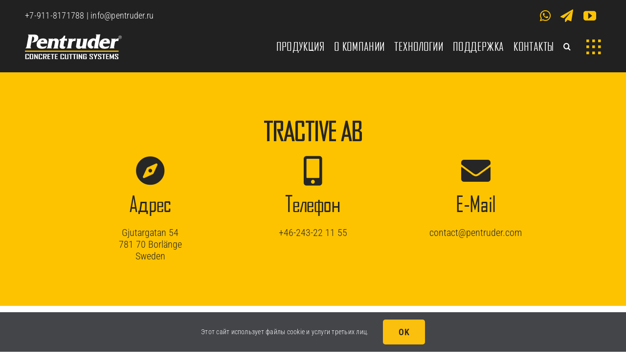

--- FILE ---
content_type: image/svg+xml
request_url: https://pentruder.ru/images/Pentruder_logo-white-text.svg
body_size: 2462
content:
<?xml version="1.0" encoding="utf-8"?>
<!-- Generator: Adobe Illustrator 28.0.0, SVG Export Plug-In . SVG Version: 6.00 Build 0)  -->
<!DOCTYPE svg PUBLIC "-//W3C//DTD SVG 1.1//EN" "http://www.w3.org/Graphics/SVG/1.1/DTD/svg11.dtd" [
	<!ENTITY ns_extend "http://ns.adobe.com/Extensibility/1.0/">
	<!ENTITY ns_ai "http://ns.adobe.com/AdobeIllustrator/10.0/">
	<!ENTITY ns_graphs "http://ns.adobe.com/Graphs/1.0/">
	<!ENTITY ns_vars "http://ns.adobe.com/Variables/1.0/">
	<!ENTITY ns_imrep "http://ns.adobe.com/ImageReplacement/1.0/">
	<!ENTITY ns_sfw "http://ns.adobe.com/SaveForWeb/1.0/">
	<!ENTITY ns_custom "http://ns.adobe.com/GenericCustomNamespace/1.0/">
	<!ENTITY ns_adobe_xpath "http://ns.adobe.com/XPath/1.0/">
]>
<svg version="1.1" id="Lager_1" xmlns:x="&ns_extend;" xmlns:i="&ns_ai;" xmlns:graph="&ns_graphs;"
	 xmlns="http://www.w3.org/2000/svg" xmlns:xlink="http://www.w3.org/1999/xlink" x="0px" y="0px" viewBox="0 0 300 78.5"
	 style="enable-background:new 0 0 300 78.5;" xml:space="preserve">
<style type="text/css">
	.st0{fill:#FFFFFF;}
	.st1{fill:#FDC300;}
</style>
<metadata>
	<sfw  xmlns="&ns_sfw;">
		<slices></slices>
		<sliceSourceBounds  bottomLeftOrigin="true" height="78.7" width="300" x="-62.5" y="-16.4"></sliceSourceBounds>
	</sfw>
</metadata>
<path class="st0" d="M18,35c-0.7,3.8-1.2,6.7,1.2,9.4v0.2h-18v-0.2c3.6-2.1,3.9-5.8,4.5-9.3l4.6-24.7C11,7.1,12,3.3,9.1,1.2V1.1H25
	c3.8,0,8.7,0,11.8,1.5c3.8,2.1,5.3,5.8,4.5,10.3c-1.7,9.4-10.5,13-18.9,13c-0.9,0-1.5,0-2.4-0.2c4.5-1.7,7.5-5.1,8.2-9.6
	c0.9-4.6-0.2-8.4-5.3-8.6L18,35z"/>
<path class="st0" d="M64.1,43.4c-3.4,1.4-7.4,2.1-11,2.1c-4.6,0-9.6-0.5-12.9-3.3c-3.8-3.1-4.6-8.1-3.8-13
	c1.7-9.3,9.9-15.9,19.4-15.9c10.6,0,14.6,6,13,16.3H48c-1,5.7,2.1,9.8,8.1,9.8c3.8,0,8.2-1.7,11.8-3.4L64.1,43.4z M58.5,23.9
	c0.5-2.6-0.3-4.8-3.6-4.8c-2.9,0-5,2.2-5.8,4.8H58.5z"/>
<path class="st0" d="M85.9,16.8c2.4-2.4,5.5-3.4,8.9-3.4c3.6,0,6.9,0.9,8.7,3.8c2.1,2.9,1.2,5.8,0.7,9.3l-1.9,11c-0.5,3.1-1,5,1,7
	v0.2H87.1v-0.2c2.9-2.1,3.1-3.9,3.6-7l2.1-11.1c0.3-1.4,0.5-2.9-0.2-4.3c-0.5-1.2-1.7-1.9-3.1-1.9c-1.2,0-2.4,0.5-3.3,1.5
	c-1.2,1.2-1.5,3.1-1.7,4.6l-2.2,11.1c-0.5,3.1-1,5,1,7v0.2H66.9v-0.2c2.9-2.1,3.1-3.9,3.6-7l2.9-15.9c0.5-3.1,1-5-1-7v-0.2h9.1
	c1.5,0,3.1-0.3,5-1h0.2L85.9,16.8z"/>
<path class="st0" d="M110.7,20.3h-4.1l0.9-4.6c5.8-0.5,11.5-5.5,13-11h4.6l-1.7,9.4h7.4l-1.4,8.2h-0.2c-1.4-2.1-2.4-1.9-5.3-1.9
	h-1.7L120,32.8c-0.5,2.4-0.9,4.1,1,5.5c1.4,1,3.4,1.2,5.1,1.2l-3.9,5.7c-1.7,0.2-3.6,0.5-5.3,0.5c-2.7,0-6.2-0.7-7.9-2.6
	c-2.2-2.2-1.4-5.5-0.9-8.6L110.7,20.3z"/>
<path class="st0" d="M147.1,18c1.5-3.1,4.6-4.6,8.1-4.6l2.4,0.2l-1.4,8.1c-1-0.3-2.2-0.5-3.4-0.5c-2.1,0-3.9,0.7-5.7,2.2
	c-1.4,1.2-1.4,2.4-1.7,4.1l-1.7,9.9c-0.5,3.1-1,5,1,7v0.2h-16.1v-0.2c2.9-2.1,2.9-3.9,3.6-7l2.9-15.9c0.5-3.1,1-5-1-7v-0.2h9.4
	c1.5,0,3.1-0.3,4.5-1h0.2L147.1,18z"/>
<path class="st0" d="M170.9,30.2c-0.5,2.9-2.2,8.4,2.2,8.4c1.2,0,2.6-0.5,3.4-1.4c1.4-1.5,1.5-3.3,1.9-5l1.9-10.6c0.5-3.1,1-5-1-7
	v-0.2h9.3c1.7,0,3.3-0.2,4.8-1h0.2l-4.3,24.2c-0.5,3.1-1,5,1,7v0.2h-13.9l0.7-3.4c-2.7,2.9-6,4.3-9.9,4.3c-2.6,0-5.3-0.7-7.2-2.6
	c-2.2-2.4-1.7-5.3-1.2-8.7l2.2-12.9c0.5-3.1,1-5-1-7v-0.2h9.3c1.7,0,3.3-0.2,4.6-1h0.2L170.9,30.2z"/>
<path class="st0" d="M217,26.1c0.2-1.4,0.5-2.7,0-4.1c-0.5-1.2-1.9-1.9-3.3-1.9c-4.6,0-6.5,5.3-7.2,8.9c-0.5,2.6-0.5,5.5,0.9,7.5
	c1,1.4,2.7,2.4,4.8,2.4h0.9l-4.1,5.7c-1,0.3-1.9,0.3-2.9,0.3c-8.7,0-13.5-7.2-12-15.6c1.5-8.4,8.6-16.3,17.8-16.3
	c2.7,0,5,0.9,7.2,2.2l1.4-7.2c0.3-3.1,1-5-1.2-7V0.9h8.1c2.2,0,3.9,0,5.8-1h0.2l-6.3,35c-0.7,3.8-1.2,6.9,1.2,9.4v0.2h-14.6
	L217,26.1z"/>
<path class="st0" d="M258.2,43.4c-3.4,1.4-7.4,2.1-11,2.1c-4.6,0-9.6-0.5-12.9-3.3c-3.8-3.1-4.6-8.1-3.8-13
	c1.7-9.3,9.9-15.9,19.4-15.9c10.6,0,14.6,6,13,16.3h-20.9c-1,5.7,2.1,9.8,8.1,9.8c3.8,0,8.2-1.7,11.8-3.4L258.2,43.4z M252.7,23.9
	c0.5-2.6-0.3-4.8-3.6-4.8c-2.9,0-5,2.2-5.8,4.8H252.7z"/>
<path class="st0" d="M280.1,18c1.5-3.1,4.6-4.6,8.1-4.6l2.4,0.2l-1.4,8.1c-1-0.3-2.2-0.5-3.4-0.5c-2.1,0-4.1,0.7-5.7,2.2
	c-1.4,1.2-1.4,2.4-1.7,4.1l-1.9,9.9c-0.5,3.1-1,5,1,7v0.2h-16.1v-0.2c2.9-2.1,3.1-3.9,3.6-7l2.9-15.9c0.5-3.1,1-5-1-7v-0.2h9.4
	c1.5,0,3.1-0.3,4.5-1h0.2L280.1,18z"/>
<path class="st0" d="M289.5,9.6c0-2.9,2.4-5.3,5.3-5.3c2.9,0,5.1,2.4,5.1,5.3s-2.4,5.3-5.3,5.3C291.8,14.9,289.5,12.6,289.5,9.6
	 M299.3,9.6c0-2.6-2.1-4.6-4.6-4.6c-2.4,0-4.5,2.1-4.5,4.6s1.9,4.6,4.5,4.6C297.3,14.3,299.3,12.2,299.3,9.6 M297.6,12.7h-1
	l-1.7-2.9h-1.4v2.9h-0.9V6.4h2.7c1.2,0,2.2,0.3,2.2,1.7c0,1.2-0.9,1.7-1.9,1.7L297.6,12.7z M295,9.1c0.9,0,1.7-0.2,1.7-1.2
	c0-0.9-0.9-1-1.5-1h-1.7V9h1.5V9.1z"/>
<rect y="51.5" class="st1" width="290.1" height="3.6"/>
<path class="st0" d="M12,77c0,1-0.7,1.5-2.1,1.5H3.1C1.7,78.6,1,78,1,77V63.5c0-1,0.7-1.5,2.1-1.5h7c1.2,0,1.9,0.5,1.9,1.5v3.9H8.7
	v-3.3H4.5v12.3h4.3v-3.4H12V77z"/>
<path class="st0" d="M25.9,77c0,1-0.7,1.5-2.1,1.5h-7.2c-1.4,0-2.1-0.5-2.1-1.5V63.5c0-1,0.7-1.5,2.1-1.5h7.2c1.4,0,2.1,0.5,2.1,1.5
	C25.9,63.5,25.9,77,25.9,77z M22.6,64H18v12.3h4.6V64z"/>
<path class="st0" d="M39.9,78.5H37l-5.3-10.5c0.2,0.5,0.2,0.9,0.2,1.2v9.3h-3.3V61.9h2.9l5.3,10.3c-0.2-0.5-0.2-0.9-0.2-1.2v-9.1
	h3.3C39.9,61.9,39.9,78.5,39.9,78.5z"/>
<path class="st0" d="M53.5,77c0,1-0.7,1.5-2.1,1.5h-6.9c-1.4,0-2.1-0.5-2.1-1.5V63.5c0-1,0.7-1.5,2.1-1.5h6.9c1.4,0,2.1,0.5,2.1,1.5
	v3.9h-3.3v-3.3h-4.3v12.3h4.3v-3.4h3.3C53.5,72.9,53.5,77,53.5,77z"/>
<path class="st0" d="M67.5,78.5h-3.4l-3.6-7.7v-1.5h3.3V64h-4.3v14.6h-3.3V61.9h8.9c1.4,0,2.1,0.5,2.1,1.5v6c0,0.7-0.3,1.2-1,1.4
	c-0.3,0.2-1,0.2-2.2,0.2L67.5,78.5z"/>
<polygon class="st0" points="78.9,78.5 69.6,78.5 69.6,61.9 78.7,61.9 78.7,64 72.9,64 72.9,69 78,69 78,71 72.9,71 72.9,76.3 
	78.9,76.3 "/>
<polygon class="st0" points="90.9,64 87.1,64 87.1,78.5 83.8,78.5 83.8,64 80.1,64 80.1,61.9 90.9,61.9 "/>
<polygon class="st0" points="101.7,78.5 92.6,78.5 92.6,61.9 101.7,61.9 101.7,64 95.8,64 95.8,69 100.8,69 100.8,71 95.8,71 
	95.8,76.3 101.7,76.3 "/>
<path class="st0" d="M121,77c0,1-0.7,1.5-2.1,1.5h-7c-1.4,0-2.1-0.5-2.1-1.5V63.5c0-1,0.7-1.5,2.1-1.5h7c1.4,0,2.1,0.5,2.1,1.5v3.9
	h-3.3v-3.3h-4.3v12.3h4.3v-3.4h3.3V77z"/>
<path class="st0" d="M134.7,77c0,1-0.7,1.5-2.1,1.5h-7c-1.4,0-2.1-0.5-2.1-1.5V61.9h3.3v14.6h4.5V61.9h3.3V77H134.7z"/>
<polygon class="st0" points="147.1,64 143.5,64 143.5,78.5 140.1,78.5 140.1,64 136.5,64 136.5,61.9 147.1,61.9 "/>
<polygon class="st0" points="158.6,64 154.8,64 154.8,78.5 151.5,78.5 151.5,64 147.8,64 147.8,61.9 158.6,61.9 "/>
<rect x="160.3" y="61.9" class="st0" width="3.3" height="16.6"/>
<path class="st0" d="M177.6,78.5h-2.9l-5.3-10.5c0.2,0.5,0.2,0.9,0.2,1.2v9.3h-3.3V61.9h2.9l5.3,10.3c-0.2-0.5-0.2-0.9-0.2-1.2v-9.1
	h3.3V78.5z"/>
<path class="st0" d="M191.3,77c0,1-0.7,1.5-2.1,1.5h-7c-1.4,0-2.1-0.5-2.1-1.5V63.5c0-1,0.7-1.5,2.1-1.5h7c1.4,0,2.1,0.5,2.1,1.5
	v3.4h-3.4V64h-4.3v12.3h4.3v-4.6h-2.4v-2.1h5.8V77z"/>
<path class="st0" d="M210.7,77c0,1-0.7,1.5-2.1,1.5h-6.7c-1.4,0-2.1-0.5-2.1-1.5v-3.9h3.3v3.4h4.1v-3.3l-6.7-4.8
	c-0.5-0.3-0.7-0.9-0.7-1.4v-3.6c0-1,0.7-1.5,2.1-1.5h6.7c1.4,0,2.1,0.5,2.1,1.5v3.8h-3.3v-3.1h-4.1v2.7l6.7,4.6
	c0.5,0.3,0.7,0.9,0.7,1.4V77z"/>
<path class="st0" d="M224.6,61.9l-2.9,7c-0.3,0.7-0.9,1.9-1.5,3.4v6.2h-3.4v-6.2c-0.2-0.5-0.3-1.2-0.7-1.7c-0.5-1-0.9-1.7-0.9-1.7
	l-2.9-7c0,0,0,0,0-0.2h3.4l2.7,7.2l2.6-7.2L224.6,61.9L224.6,61.9z"/>
<path class="st0" d="M236.9,77c0,1-0.7,1.5-2.1,1.5h-6.7c-1.4,0-2.1-0.5-2.1-1.5v-3.9h3.3v3.4h4.1v-3.3l-6.7-4.8
	c-0.5-0.3-0.7-0.9-0.7-1.4v-3.6c0-1,0.7-1.5,2.1-1.5h6.7c1.4,0,2.1,0.5,2.1,1.5v3.8h-3.3v-3.1h-4.1v2.7l6.7,4.6
	c0.5,0.3,0.7,0.9,0.7,1.4V77z"/>
<polygon class="st0" points="249.3,64 245.7,64 245.7,78.5 242.2,78.5 242.2,64 238.6,64 238.6,61.9 249.3,61.9 "/>
<polygon class="st0" points="260.2,78.5 251,78.5 251,61.9 260.1,61.9 260.1,64 254.2,64 254.2,69 259.4,69 259.4,71 254.2,71 
	254.2,76.3 260.2,76.3 "/>
<path class="st0" d="M276,78.5h-3.3v-8.2c0-0.5,0-1,0.2-1.9L270,77h-1.7l-2.9-8.6c0.2,0.9,0.2,1.4,0.2,1.9v8.2h-3.3V61.9h3.1
	l3.4,9.3c0,0.2,0,0.3,0.2,0.7c0-0.2,0-0.5,0.2-0.7l3.4-9.3h3.1L276,78.5L276,78.5z"/>
<path class="st0" d="M289.4,77c0,1-0.7,1.5-2.1,1.5h-6.7c-1.4,0-2.1-0.5-2.1-1.5v-3.9h3.3v3.4h4.1v-3.3l-6.7-4.8
	c-0.5-0.3-0.7-0.9-0.7-1.4v-3.6c0-1,0.7-1.5,2.1-1.5h6.7c1.4,0,2.1,0.5,2.1,1.5v3.8h-3.3v-3.1H282v2.7l6.7,4.6
	c0.5,0.3,0.7,0.9,0.7,1.4V77L289.4,77z"/>
</svg>


--- FILE ---
content_type: image/svg+xml
request_url: https://pentruder.ru/images/Pentruder_logo-white-text.svg
body_size: 2462
content:
<?xml version="1.0" encoding="utf-8"?>
<!-- Generator: Adobe Illustrator 28.0.0, SVG Export Plug-In . SVG Version: 6.00 Build 0)  -->
<!DOCTYPE svg PUBLIC "-//W3C//DTD SVG 1.1//EN" "http://www.w3.org/Graphics/SVG/1.1/DTD/svg11.dtd" [
	<!ENTITY ns_extend "http://ns.adobe.com/Extensibility/1.0/">
	<!ENTITY ns_ai "http://ns.adobe.com/AdobeIllustrator/10.0/">
	<!ENTITY ns_graphs "http://ns.adobe.com/Graphs/1.0/">
	<!ENTITY ns_vars "http://ns.adobe.com/Variables/1.0/">
	<!ENTITY ns_imrep "http://ns.adobe.com/ImageReplacement/1.0/">
	<!ENTITY ns_sfw "http://ns.adobe.com/SaveForWeb/1.0/">
	<!ENTITY ns_custom "http://ns.adobe.com/GenericCustomNamespace/1.0/">
	<!ENTITY ns_adobe_xpath "http://ns.adobe.com/XPath/1.0/">
]>
<svg version="1.1" id="Lager_1" xmlns:x="&ns_extend;" xmlns:i="&ns_ai;" xmlns:graph="&ns_graphs;"
	 xmlns="http://www.w3.org/2000/svg" xmlns:xlink="http://www.w3.org/1999/xlink" x="0px" y="0px" viewBox="0 0 300 78.5"
	 style="enable-background:new 0 0 300 78.5;" xml:space="preserve">
<style type="text/css">
	.st0{fill:#FFFFFF;}
	.st1{fill:#FDC300;}
</style>
<metadata>
	<sfw  xmlns="&ns_sfw;">
		<slices></slices>
		<sliceSourceBounds  bottomLeftOrigin="true" height="78.7" width="300" x="-62.5" y="-16.4"></sliceSourceBounds>
	</sfw>
</metadata>
<path class="st0" d="M18,35c-0.7,3.8-1.2,6.7,1.2,9.4v0.2h-18v-0.2c3.6-2.1,3.9-5.8,4.5-9.3l4.6-24.7C11,7.1,12,3.3,9.1,1.2V1.1H25
	c3.8,0,8.7,0,11.8,1.5c3.8,2.1,5.3,5.8,4.5,10.3c-1.7,9.4-10.5,13-18.9,13c-0.9,0-1.5,0-2.4-0.2c4.5-1.7,7.5-5.1,8.2-9.6
	c0.9-4.6-0.2-8.4-5.3-8.6L18,35z"/>
<path class="st0" d="M64.1,43.4c-3.4,1.4-7.4,2.1-11,2.1c-4.6,0-9.6-0.5-12.9-3.3c-3.8-3.1-4.6-8.1-3.8-13
	c1.7-9.3,9.9-15.9,19.4-15.9c10.6,0,14.6,6,13,16.3H48c-1,5.7,2.1,9.8,8.1,9.8c3.8,0,8.2-1.7,11.8-3.4L64.1,43.4z M58.5,23.9
	c0.5-2.6-0.3-4.8-3.6-4.8c-2.9,0-5,2.2-5.8,4.8H58.5z"/>
<path class="st0" d="M85.9,16.8c2.4-2.4,5.5-3.4,8.9-3.4c3.6,0,6.9,0.9,8.7,3.8c2.1,2.9,1.2,5.8,0.7,9.3l-1.9,11c-0.5,3.1-1,5,1,7
	v0.2H87.1v-0.2c2.9-2.1,3.1-3.9,3.6-7l2.1-11.1c0.3-1.4,0.5-2.9-0.2-4.3c-0.5-1.2-1.7-1.9-3.1-1.9c-1.2,0-2.4,0.5-3.3,1.5
	c-1.2,1.2-1.5,3.1-1.7,4.6l-2.2,11.1c-0.5,3.1-1,5,1,7v0.2H66.9v-0.2c2.9-2.1,3.1-3.9,3.6-7l2.9-15.9c0.5-3.1,1-5-1-7v-0.2h9.1
	c1.5,0,3.1-0.3,5-1h0.2L85.9,16.8z"/>
<path class="st0" d="M110.7,20.3h-4.1l0.9-4.6c5.8-0.5,11.5-5.5,13-11h4.6l-1.7,9.4h7.4l-1.4,8.2h-0.2c-1.4-2.1-2.4-1.9-5.3-1.9
	h-1.7L120,32.8c-0.5,2.4-0.9,4.1,1,5.5c1.4,1,3.4,1.2,5.1,1.2l-3.9,5.7c-1.7,0.2-3.6,0.5-5.3,0.5c-2.7,0-6.2-0.7-7.9-2.6
	c-2.2-2.2-1.4-5.5-0.9-8.6L110.7,20.3z"/>
<path class="st0" d="M147.1,18c1.5-3.1,4.6-4.6,8.1-4.6l2.4,0.2l-1.4,8.1c-1-0.3-2.2-0.5-3.4-0.5c-2.1,0-3.9,0.7-5.7,2.2
	c-1.4,1.2-1.4,2.4-1.7,4.1l-1.7,9.9c-0.5,3.1-1,5,1,7v0.2h-16.1v-0.2c2.9-2.1,2.9-3.9,3.6-7l2.9-15.9c0.5-3.1,1-5-1-7v-0.2h9.4
	c1.5,0,3.1-0.3,4.5-1h0.2L147.1,18z"/>
<path class="st0" d="M170.9,30.2c-0.5,2.9-2.2,8.4,2.2,8.4c1.2,0,2.6-0.5,3.4-1.4c1.4-1.5,1.5-3.3,1.9-5l1.9-10.6c0.5-3.1,1-5-1-7
	v-0.2h9.3c1.7,0,3.3-0.2,4.8-1h0.2l-4.3,24.2c-0.5,3.1-1,5,1,7v0.2h-13.9l0.7-3.4c-2.7,2.9-6,4.3-9.9,4.3c-2.6,0-5.3-0.7-7.2-2.6
	c-2.2-2.4-1.7-5.3-1.2-8.7l2.2-12.9c0.5-3.1,1-5-1-7v-0.2h9.3c1.7,0,3.3-0.2,4.6-1h0.2L170.9,30.2z"/>
<path class="st0" d="M217,26.1c0.2-1.4,0.5-2.7,0-4.1c-0.5-1.2-1.9-1.9-3.3-1.9c-4.6,0-6.5,5.3-7.2,8.9c-0.5,2.6-0.5,5.5,0.9,7.5
	c1,1.4,2.7,2.4,4.8,2.4h0.9l-4.1,5.7c-1,0.3-1.9,0.3-2.9,0.3c-8.7,0-13.5-7.2-12-15.6c1.5-8.4,8.6-16.3,17.8-16.3
	c2.7,0,5,0.9,7.2,2.2l1.4-7.2c0.3-3.1,1-5-1.2-7V0.9h8.1c2.2,0,3.9,0,5.8-1h0.2l-6.3,35c-0.7,3.8-1.2,6.9,1.2,9.4v0.2h-14.6
	L217,26.1z"/>
<path class="st0" d="M258.2,43.4c-3.4,1.4-7.4,2.1-11,2.1c-4.6,0-9.6-0.5-12.9-3.3c-3.8-3.1-4.6-8.1-3.8-13
	c1.7-9.3,9.9-15.9,19.4-15.9c10.6,0,14.6,6,13,16.3h-20.9c-1,5.7,2.1,9.8,8.1,9.8c3.8,0,8.2-1.7,11.8-3.4L258.2,43.4z M252.7,23.9
	c0.5-2.6-0.3-4.8-3.6-4.8c-2.9,0-5,2.2-5.8,4.8H252.7z"/>
<path class="st0" d="M280.1,18c1.5-3.1,4.6-4.6,8.1-4.6l2.4,0.2l-1.4,8.1c-1-0.3-2.2-0.5-3.4-0.5c-2.1,0-4.1,0.7-5.7,2.2
	c-1.4,1.2-1.4,2.4-1.7,4.1l-1.9,9.9c-0.5,3.1-1,5,1,7v0.2h-16.1v-0.2c2.9-2.1,3.1-3.9,3.6-7l2.9-15.9c0.5-3.1,1-5-1-7v-0.2h9.4
	c1.5,0,3.1-0.3,4.5-1h0.2L280.1,18z"/>
<path class="st0" d="M289.5,9.6c0-2.9,2.4-5.3,5.3-5.3c2.9,0,5.1,2.4,5.1,5.3s-2.4,5.3-5.3,5.3C291.8,14.9,289.5,12.6,289.5,9.6
	 M299.3,9.6c0-2.6-2.1-4.6-4.6-4.6c-2.4,0-4.5,2.1-4.5,4.6s1.9,4.6,4.5,4.6C297.3,14.3,299.3,12.2,299.3,9.6 M297.6,12.7h-1
	l-1.7-2.9h-1.4v2.9h-0.9V6.4h2.7c1.2,0,2.2,0.3,2.2,1.7c0,1.2-0.9,1.7-1.9,1.7L297.6,12.7z M295,9.1c0.9,0,1.7-0.2,1.7-1.2
	c0-0.9-0.9-1-1.5-1h-1.7V9h1.5V9.1z"/>
<rect y="51.5" class="st1" width="290.1" height="3.6"/>
<path class="st0" d="M12,77c0,1-0.7,1.5-2.1,1.5H3.1C1.7,78.6,1,78,1,77V63.5c0-1,0.7-1.5,2.1-1.5h7c1.2,0,1.9,0.5,1.9,1.5v3.9H8.7
	v-3.3H4.5v12.3h4.3v-3.4H12V77z"/>
<path class="st0" d="M25.9,77c0,1-0.7,1.5-2.1,1.5h-7.2c-1.4,0-2.1-0.5-2.1-1.5V63.5c0-1,0.7-1.5,2.1-1.5h7.2c1.4,0,2.1,0.5,2.1,1.5
	C25.9,63.5,25.9,77,25.9,77z M22.6,64H18v12.3h4.6V64z"/>
<path class="st0" d="M39.9,78.5H37l-5.3-10.5c0.2,0.5,0.2,0.9,0.2,1.2v9.3h-3.3V61.9h2.9l5.3,10.3c-0.2-0.5-0.2-0.9-0.2-1.2v-9.1
	h3.3C39.9,61.9,39.9,78.5,39.9,78.5z"/>
<path class="st0" d="M53.5,77c0,1-0.7,1.5-2.1,1.5h-6.9c-1.4,0-2.1-0.5-2.1-1.5V63.5c0-1,0.7-1.5,2.1-1.5h6.9c1.4,0,2.1,0.5,2.1,1.5
	v3.9h-3.3v-3.3h-4.3v12.3h4.3v-3.4h3.3C53.5,72.9,53.5,77,53.5,77z"/>
<path class="st0" d="M67.5,78.5h-3.4l-3.6-7.7v-1.5h3.3V64h-4.3v14.6h-3.3V61.9h8.9c1.4,0,2.1,0.5,2.1,1.5v6c0,0.7-0.3,1.2-1,1.4
	c-0.3,0.2-1,0.2-2.2,0.2L67.5,78.5z"/>
<polygon class="st0" points="78.9,78.5 69.6,78.5 69.6,61.9 78.7,61.9 78.7,64 72.9,64 72.9,69 78,69 78,71 72.9,71 72.9,76.3 
	78.9,76.3 "/>
<polygon class="st0" points="90.9,64 87.1,64 87.1,78.5 83.8,78.5 83.8,64 80.1,64 80.1,61.9 90.9,61.9 "/>
<polygon class="st0" points="101.7,78.5 92.6,78.5 92.6,61.9 101.7,61.9 101.7,64 95.8,64 95.8,69 100.8,69 100.8,71 95.8,71 
	95.8,76.3 101.7,76.3 "/>
<path class="st0" d="M121,77c0,1-0.7,1.5-2.1,1.5h-7c-1.4,0-2.1-0.5-2.1-1.5V63.5c0-1,0.7-1.5,2.1-1.5h7c1.4,0,2.1,0.5,2.1,1.5v3.9
	h-3.3v-3.3h-4.3v12.3h4.3v-3.4h3.3V77z"/>
<path class="st0" d="M134.7,77c0,1-0.7,1.5-2.1,1.5h-7c-1.4,0-2.1-0.5-2.1-1.5V61.9h3.3v14.6h4.5V61.9h3.3V77H134.7z"/>
<polygon class="st0" points="147.1,64 143.5,64 143.5,78.5 140.1,78.5 140.1,64 136.5,64 136.5,61.9 147.1,61.9 "/>
<polygon class="st0" points="158.6,64 154.8,64 154.8,78.5 151.5,78.5 151.5,64 147.8,64 147.8,61.9 158.6,61.9 "/>
<rect x="160.3" y="61.9" class="st0" width="3.3" height="16.6"/>
<path class="st0" d="M177.6,78.5h-2.9l-5.3-10.5c0.2,0.5,0.2,0.9,0.2,1.2v9.3h-3.3V61.9h2.9l5.3,10.3c-0.2-0.5-0.2-0.9-0.2-1.2v-9.1
	h3.3V78.5z"/>
<path class="st0" d="M191.3,77c0,1-0.7,1.5-2.1,1.5h-7c-1.4,0-2.1-0.5-2.1-1.5V63.5c0-1,0.7-1.5,2.1-1.5h7c1.4,0,2.1,0.5,2.1,1.5
	v3.4h-3.4V64h-4.3v12.3h4.3v-4.6h-2.4v-2.1h5.8V77z"/>
<path class="st0" d="M210.7,77c0,1-0.7,1.5-2.1,1.5h-6.7c-1.4,0-2.1-0.5-2.1-1.5v-3.9h3.3v3.4h4.1v-3.3l-6.7-4.8
	c-0.5-0.3-0.7-0.9-0.7-1.4v-3.6c0-1,0.7-1.5,2.1-1.5h6.7c1.4,0,2.1,0.5,2.1,1.5v3.8h-3.3v-3.1h-4.1v2.7l6.7,4.6
	c0.5,0.3,0.7,0.9,0.7,1.4V77z"/>
<path class="st0" d="M224.6,61.9l-2.9,7c-0.3,0.7-0.9,1.9-1.5,3.4v6.2h-3.4v-6.2c-0.2-0.5-0.3-1.2-0.7-1.7c-0.5-1-0.9-1.7-0.9-1.7
	l-2.9-7c0,0,0,0,0-0.2h3.4l2.7,7.2l2.6-7.2L224.6,61.9L224.6,61.9z"/>
<path class="st0" d="M236.9,77c0,1-0.7,1.5-2.1,1.5h-6.7c-1.4,0-2.1-0.5-2.1-1.5v-3.9h3.3v3.4h4.1v-3.3l-6.7-4.8
	c-0.5-0.3-0.7-0.9-0.7-1.4v-3.6c0-1,0.7-1.5,2.1-1.5h6.7c1.4,0,2.1,0.5,2.1,1.5v3.8h-3.3v-3.1h-4.1v2.7l6.7,4.6
	c0.5,0.3,0.7,0.9,0.7,1.4V77z"/>
<polygon class="st0" points="249.3,64 245.7,64 245.7,78.5 242.2,78.5 242.2,64 238.6,64 238.6,61.9 249.3,61.9 "/>
<polygon class="st0" points="260.2,78.5 251,78.5 251,61.9 260.1,61.9 260.1,64 254.2,64 254.2,69 259.4,69 259.4,71 254.2,71 
	254.2,76.3 260.2,76.3 "/>
<path class="st0" d="M276,78.5h-3.3v-8.2c0-0.5,0-1,0.2-1.9L270,77h-1.7l-2.9-8.6c0.2,0.9,0.2,1.4,0.2,1.9v8.2h-3.3V61.9h3.1
	l3.4,9.3c0,0.2,0,0.3,0.2,0.7c0-0.2,0-0.5,0.2-0.7l3.4-9.3h3.1L276,78.5L276,78.5z"/>
<path class="st0" d="M289.4,77c0,1-0.7,1.5-2.1,1.5h-6.7c-1.4,0-2.1-0.5-2.1-1.5v-3.9h3.3v3.4h4.1v-3.3l-6.7-4.8
	c-0.5-0.3-0.7-0.9-0.7-1.4v-3.6c0-1,0.7-1.5,2.1-1.5h6.7c1.4,0,2.1,0.5,2.1,1.5v3.8h-3.3v-3.1H282v2.7l6.7,4.6
	c0.5,0.3,0.7,0.9,0.7,1.4V77L289.4,77z"/>
</svg>
